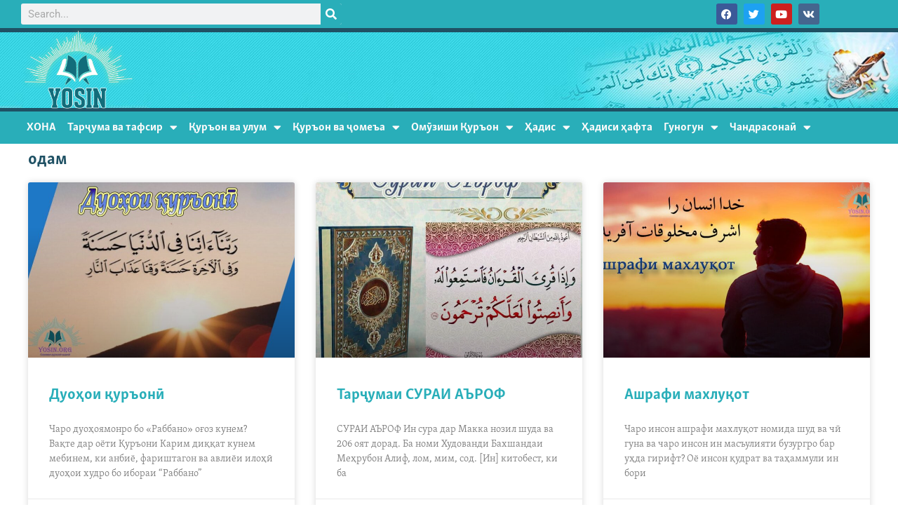

--- FILE ---
content_type: text/html; charset=UTF-8
request_url: https://yosin.org/tag/%D0%BE%D0%B4%D0%B0%D0%BC/
body_size: 8618
content:
<!doctype html><html lang="ru-RU"><head><meta charset="UTF-8"><meta name="viewport" content="width=device-width, initial-scale=1"><link rel="profile" href="https://gmpg.org/xfn/11"><title>одам &#8212; Ёсин</title><meta name='robots' content='max-image-preview:large' /><link rel="alternate" type="application/rss+xml" title="Ёсин &raquo; Лента" href="https://yosin.org/feed/" /><link rel="alternate" type="application/rss+xml" title="Ёсин &raquo; Лента комментариев" href="https://yosin.org/comments/feed/" /><link rel="alternate" type="application/rss+xml" title="Ёсин &raquo; Лента метки одам" href="https://yosin.org/tag/%d0%be%d0%b4%d0%b0%d0%bc/feed/" /><link data-optimized="2" rel="stylesheet" href="https://yosin.org/wp-content/litespeed/css/6ac75d8b0b0e77b360870c0344255d5b.css?ver=e8b3a" /> <script src="https://yosin.org/wp-includes/js/jquery/jquery.min.js?ver=3.7.1" id="jquery-core-js"></script> <link rel="https://api.w.org/" href="https://yosin.org/wp-json/" /><link rel="alternate" title="JSON" type="application/json" href="https://yosin.org/wp-json/wp/v2/tags/262" /><link rel="EditURI" type="application/rsd+xml" title="RSD" href="https://yosin.org/xmlrpc.php?rsd" /><meta name="generator" content="WordPress 6.8.3" /><meta name="generator" content="Elementor 3.29.2; features: additional_custom_breakpoints, e_local_google_fonts; settings: css_print_method-external, google_font-enabled, font_display-auto"><link rel="icon" href="https://yosin.org/wp-content/uploads/2021/10/cropped-yosin-logo.png1_-32x32.png" sizes="32x32" /><link rel="icon" href="https://yosin.org/wp-content/uploads/2021/10/cropped-yosin-logo.png1_-192x192.png" sizes="192x192" /><link rel="apple-touch-icon" href="https://yosin.org/wp-content/uploads/2021/10/cropped-yosin-logo.png1_-180x180.png" /><meta name="msapplication-TileImage" content="https://yosin.org/wp-content/uploads/2021/10/cropped-yosin-logo.png1_-270x270.png" /></head><body class="archive tag tag-262 wp-custom-logo wp-embed-responsive wp-theme-hello-elementor eio-default theme--hello-elementor theme-default elementor-page-1788 elementor-default elementor-template-full-width elementor-kit-1790"><a class="skip-link screen-reader-text" href="#content">Перейти к содержимому</a><div data-elementor-type="header" data-elementor-id="1779" class="elementor elementor-1779 elementor-location-header" data-elementor-post-type="elementor_library"><section class="elementor-section elementor-top-section elementor-element elementor-element-16c29539 elementor-section-height-min-height elementor-section-content-middle elementor-section-boxed elementor-section-height-default elementor-section-items-middle" data-id="16c29539" data-element_type="section" data-settings="{&quot;background_background&quot;:&quot;classic&quot;}"><div class="elementor-container elementor-column-gap-no"><div class="elementor-column elementor-col-33 elementor-top-column elementor-element elementor-element-52c63b03" data-id="52c63b03" data-element_type="column"><div class="elementor-widget-wrap elementor-element-populated"><div class="elementor-element elementor-element-3c1c235 elementor-search-form--skin-classic elementor-search-form--button-type-icon elementor-search-form--icon-search elementor-widget elementor-widget-search-form" data-id="3c1c235" data-element_type="widget" data-settings="{&quot;skin&quot;:&quot;classic&quot;}" data-widget_type="search-form.default"><div class="elementor-widget-container">
<search role="search"><form class="elementor-search-form" action="https://yosin.org" method="get"><div class="elementor-search-form__container">
<label class="elementor-screen-only" for="elementor-search-form-3c1c235">Search</label>
<input id="elementor-search-form-3c1c235" placeholder="Search..." class="elementor-search-form__input" type="search" name="s" value="">
<button class="elementor-search-form__submit" type="submit" aria-label="Search">
<i aria-hidden="true" class="fas fa-search"></i>													</button></div></form>
</search></div></div></div></div><div class="elementor-column elementor-col-33 elementor-top-column elementor-element elementor-element-218f8aa7" data-id="218f8aa7" data-element_type="column"><div class="elementor-widget-wrap elementor-element-populated"></div></div><div class="elementor-column elementor-col-33 elementor-top-column elementor-element elementor-element-3b36b205" data-id="3b36b205" data-element_type="column"><div class="elementor-widget-wrap elementor-element-populated"><div class="elementor-element elementor-element-54ef5f2 elementor-shape-rounded elementor-grid-0 e-grid-align-center elementor-widget elementor-widget-social-icons" data-id="54ef5f2" data-element_type="widget" data-widget_type="social-icons.default"><div class="elementor-widget-container"><div class="elementor-social-icons-wrapper elementor-grid" role="list">
<span class="elementor-grid-item" role="listitem">
<a class="elementor-icon elementor-social-icon elementor-social-icon-facebook elementor-repeater-item-17df061" target="_blank">
<span class="elementor-screen-only">Facebook</span>
<i class="fab fa-facebook"></i>					</a>
</span>
<span class="elementor-grid-item" role="listitem">
<a class="elementor-icon elementor-social-icon elementor-social-icon-twitter elementor-repeater-item-7d1046e" target="_blank">
<span class="elementor-screen-only">Twitter</span>
<i class="fab fa-twitter"></i>					</a>
</span>
<span class="elementor-grid-item" role="listitem">
<a class="elementor-icon elementor-social-icon elementor-social-icon-youtube elementor-repeater-item-622a379" target="_blank">
<span class="elementor-screen-only">Youtube</span>
<i class="fab fa-youtube"></i>					</a>
</span>
<span class="elementor-grid-item" role="listitem">
<a class="elementor-icon elementor-social-icon elementor-social-icon-vk elementor-repeater-item-6f3690d" target="_blank">
<span class="elementor-screen-only">Vk</span>
<i class="fab fa-vk"></i>					</a>
</span></div></div></div></div></div></div></section><section class="elementor-section elementor-top-section elementor-element elementor-element-1c192fb5 elementor-section-content-middle elementor-section-boxed elementor-section-height-default elementor-section-height-default" data-id="1c192fb5" data-element_type="section" data-settings="{&quot;background_background&quot;:&quot;classic&quot;}"><div class="elementor-container elementor-column-gap-no"><div class="elementor-column elementor-col-33 elementor-top-column elementor-element elementor-element-30cb7dd9" data-id="30cb7dd9" data-element_type="column"><div class="elementor-widget-wrap elementor-element-populated"><div class="elementor-element elementor-element-42951247 elementor-widget elementor-widget-theme-site-logo elementor-widget-image" data-id="42951247" data-element_type="widget" data-widget_type="theme-site-logo.default"><div class="elementor-widget-container">
<a href="https://yosin.org">
<img fetchpriority="high" width="274" height="200" src="https://yosin.org/wp-content/uploads/2021/10/yosin-logo3.png" class="attachment-full size-full wp-image-1821" alt="yosin" />				</a></div></div></div></div><div class="elementor-column elementor-col-33 elementor-top-column elementor-element elementor-element-5907fcb7" data-id="5907fcb7" data-element_type="column"><div class="elementor-widget-wrap"></div></div><div class="elementor-column elementor-col-33 elementor-top-column elementor-element elementor-element-1e5114e1" data-id="1e5114e1" data-element_type="column"><div class="elementor-widget-wrap"></div></div></div></section><section class="elementor-section elementor-top-section elementor-element elementor-element-219c1be1 elementor-section-content-middle elementor-section-boxed elementor-section-height-default elementor-section-height-default" data-id="219c1be1" data-element_type="section" data-settings="{&quot;background_background&quot;:&quot;classic&quot;}"><div class="elementor-container elementor-column-gap-no"><div class="elementor-column elementor-col-100 elementor-top-column elementor-element elementor-element-539a8488" data-id="539a8488" data-element_type="column"><div class="elementor-widget-wrap elementor-element-populated"><div class="elementor-element elementor-element-4342a43f elementor-nav-menu--dropdown-tablet elementor-nav-menu__text-align-aside elementor-widget elementor-widget-nav-menu" data-id="4342a43f" data-element_type="widget" data-settings="{&quot;layout&quot;:&quot;horizontal&quot;,&quot;submenu_icon&quot;:{&quot;value&quot;:&quot;&lt;i class=\&quot;fas fa-caret-down\&quot;&gt;&lt;\/i&gt;&quot;,&quot;library&quot;:&quot;fa-solid&quot;}}" data-widget_type="nav-menu.default"><div class="elementor-widget-container"><nav aria-label="Menu" class="elementor-nav-menu--main elementor-nav-menu__container elementor-nav-menu--layout-horizontal e--pointer-background e--animation-fade"><ul id="menu-1-4342a43f" class="elementor-nav-menu"><li class="menu-item menu-item-type-post_type menu-item-object-page menu-item-home menu-item-1911"><a href="https://yosin.org/" class="elementor-item">ХОНА</a></li><li class="menu-item menu-item-type-taxonomy menu-item-object-category menu-item-has-children menu-item-1653"><a href="https://yosin.org/category/qoran/" class="elementor-item">Тарҷума ва тафсир</a><ul class="sub-menu elementor-nav-menu--dropdown"><li class="menu-item menu-item-type-taxonomy menu-item-object-category menu-item-1654"><a href="https://yosin.org/category/qoran/tarjumai-quran/" class="elementor-sub-item">Тарҷумаи Қуръон</a></li><li class="menu-item menu-item-type-taxonomy menu-item-object-category menu-item-1655"><a href="https://yosin.org/category/qoran/tafsir-qoran/" class="elementor-sub-item">Тафсири Қуръон</a></li></ul></li><li class="menu-item menu-item-type-taxonomy menu-item-object-category menu-item-has-children menu-item-1637"><a href="https://yosin.org/category/qoran-ulom/" class="elementor-item">Қуръон ва улум</a><ul class="sub-menu elementor-nav-menu--dropdown"><li class="menu-item menu-item-type-taxonomy menu-item-object-category menu-item-1638"><a href="https://yosin.org/category/qoran-ulom/donistaniho-qoran/" class="elementor-sub-item">Донистаниҳои қуръонӣ</a></li><li class="menu-item menu-item-type-taxonomy menu-item-object-category menu-item-1639"><a href="https://yosin.org/category/qoran-ulom/qoran-mabohis-ijtimoi/" class="elementor-sub-item">Қуръон ва мабоҳиси иҷтимоӣ</a></li><li class="menu-item menu-item-type-taxonomy menu-item-object-category menu-item-1640"><a href="https://yosin.org/category/qoran-ulom/qoran-tabii-tajribi/" class="elementor-sub-item">Қуръон ва улуми табиӣ-таҷрибӣ</a></li><li class="menu-item menu-item-type-taxonomy menu-item-object-category menu-item-1641"><a href="https://yosin.org/category/qoran-ulom/ulumi-qorani/" class="elementor-sub-item">Улуми қуръонӣ</a></li><li class="menu-item menu-item-type-taxonomy menu-item-object-category menu-item-1642"><a href="https://yosin.org/category/qoran-ulom/shubah%d0%be%d1%82-otqoran%d1%88/" class="elementor-sub-item">Шубаҳоти қуръонӣ</a></li></ul></li><li class="menu-item menu-item-type-taxonomy menu-item-object-category menu-item-has-children menu-item-1643"><a href="https://yosin.org/category/qoran-gomea/" class="elementor-item">Қуръон ва ҷомеъа</a><ul class="sub-menu elementor-nav-menu--dropdown"><li class="menu-item menu-item-type-taxonomy menu-item-object-category menu-item-1646"><a href="https://yosin.org/category/qoran-gomea/1-hadisi-nabavi-3-2/" class="elementor-sub-item">Тарбияти фарзандон</a></li><li class="menu-item menu-item-type-taxonomy menu-item-object-category menu-item-1644"><a href="https://yosin.org/category/qoran-gomea/ahkomi-khonavoda/" class="elementor-sub-item">Аҳкоми хонавода</a></li><li class="menu-item menu-item-type-taxonomy menu-item-object-category menu-item-1645"><a href="https://yosin.org/category/qoran-gomea/mushkiloti-khonavoda/" class="elementor-sub-item">Мушкилоти хонавода</a></li><li class="menu-item menu-item-type-taxonomy menu-item-object-category menu-item-1647"><a href="https://yosin.org/category/qoran-gomea/huquqi-khonavoda/" class="elementor-sub-item">Ҳуқуқи хонавода</a></li></ul></li><li class="menu-item menu-item-type-taxonomy menu-item-object-category menu-item-has-children menu-item-1648"><a href="https://yosin.org/category/omuzesh-qoran/" class="elementor-item">Омӯзиши Қуръон</a><ul class="sub-menu elementor-nav-menu--dropdown"><li class="menu-item menu-item-type-taxonomy menu-item-object-category menu-item-1651"><a href="https://yosin.org/category/omuzesh-qoran/rukhoni/" class="elementor-sub-item">Рӯхонӣ</a></li><li class="menu-item menu-item-type-taxonomy menu-item-object-category menu-item-1650"><a href="https://yosin.org/category/omuzesh-qoran/ravonkhoni/" class="elementor-sub-item">Равонхонӣ</a></li><li class="menu-item menu-item-type-taxonomy menu-item-object-category menu-item-1652"><a href="https://yosin.org/category/omuzesh-qoran/tartil/" class="elementor-sub-item">Тартил</a></li><li class="menu-item menu-item-type-taxonomy menu-item-object-category menu-item-1649"><a href="https://yosin.org/category/omuzesh-qoran/qiroat/" class="elementor-sub-item">Қироат</a></li></ul></li><li class="menu-item menu-item-type-taxonomy menu-item-object-category menu-item-has-children menu-item-1656"><a href="https://yosin.org/category/hadis/" class="elementor-item">Ҳадис</a><ul class="sub-menu elementor-nav-menu--dropdown"><li class="menu-item menu-item-type-taxonomy menu-item-object-category menu-item-1657"><a href="https://yosin.org/category/hadis/akhloqi/" class="elementor-sub-item">Ахлоқӣ</a></li><li class="menu-item menu-item-type-taxonomy menu-item-object-category menu-item-1664"><a href="https://yosin.org/category/hadis/etiqodi/" class="elementor-sub-item">Эътиқодӣ</a></li><li class="menu-item menu-item-type-taxonomy menu-item-object-category menu-item-1662"><a href="https://yosin.org/category/hadis/fiqhi/" class="elementor-sub-item">Фиқҳӣ</a></li><li class="menu-item menu-item-type-taxonomy menu-item-object-category menu-item-1660"><a href="https://yosin.org/category/hadis/igtimoi/" class="elementor-sub-item">Иҷтимоъӣ</a></li><li class="menu-item menu-item-type-taxonomy menu-item-object-category menu-item-1659"><a href="https://yosin.org/category/hadis/iqtisodi/" class="elementor-sub-item">Иқтисодӣ</a></li><li class="menu-item menu-item-type-taxonomy menu-item-object-category menu-item-1663"><a href="https://yosin.org/category/hadis/hadishoi-mavzui/" class="elementor-sub-item">Ҳадисҳои мавзӯи</a></li></ul></li><li class="menu-item menu-item-type-taxonomy menu-item-object-category menu-item-1665"><a href="https://yosin.org/category/hadisi-hafta/" class="elementor-item">Ҳадиси ҳафта</a></li><li class="menu-item menu-item-type-taxonomy menu-item-object-category menu-item-has-children menu-item-1628"><a href="https://yosin.org/category/gunogun/" class="elementor-item">Гуногун</a><ul class="sub-menu elementor-nav-menu--dropdown"><li class="menu-item menu-item-type-taxonomy menu-item-object-category menu-item-1629"><a href="https://yosin.org/category/gunogun/akhbor/" class="elementor-sub-item">Ахбор</a></li><li class="menu-item menu-item-type-taxonomy menu-item-object-category menu-item-1631"><a href="https://yosin.org/category/gunogun/dostonhoi-pandomoz/" class="elementor-sub-item">Достонҳои пандомӯз</a></li><li class="menu-item menu-item-type-taxonomy menu-item-object-category menu-item-1635"><a href="https://yosin.org/category/gunogun/tarikh/" class="elementor-sub-item">Таърих</a></li><li class="menu-item menu-item-type-taxonomy menu-item-object-category menu-item-1632"><a href="https://yosin.org/category/gunogun/maqolaho/" class="elementor-sub-item">Мақолаҳо</a></li><li class="menu-item menu-item-type-taxonomy menu-item-object-category menu-item-1633"><a href="https://yosin.org/category/gunogun/minbar-shumo/" class="elementor-sub-item">Минбари шумо</a></li><li class="menu-item menu-item-type-taxonomy menu-item-object-category menu-item-1634"><a href="https://yosin.org/category/gunogun/porsish-posukh/" class="elementor-sub-item">Пурсишу посух</a></li><li class="menu-item menu-item-type-taxonomy menu-item-object-category menu-item-1636"><a href="https://yosin.org/category/gunogun/falsafa-ahkom/" class="elementor-sub-item">Фалсафаи аҳком</a></li><li class="menu-item menu-item-type-taxonomy menu-item-object-category menu-item-1630"><a href="https://yosin.org/category/vijanoma-hoseini/" class="elementor-sub-item">Вижаномаи Ошурои Ҳусайнӣ</a></li></ul></li><li class="menu-item menu-item-type-taxonomy menu-item-object-category menu-item-has-children menu-item-1666"><a href="https://yosin.org/category/chandrasonai/" class="elementor-item">Чандрасонаӣ</a><ul class="sub-menu elementor-nav-menu--dropdown"><li class="menu-item menu-item-type-taxonomy menu-item-object-category menu-item-1668"><a href="https://yosin.org/category/chandrasonai/tasvir/" class="elementor-sub-item">Тасвир</a></li><li class="menu-item menu-item-type-taxonomy menu-item-object-category menu-item-1667"><a href="https://yosin.org/category/chandrasonai/sado/" class="elementor-sub-item">Садо</a></li><li class="menu-item menu-item-type-taxonomy menu-item-object-category menu-item-1669"><a href="https://yosin.org/category/chandrasonai/film/" class="elementor-sub-item">Филм</a></li></ul></li></ul></nav><nav class="elementor-nav-menu--dropdown elementor-nav-menu__container" aria-hidden="true"><ul id="menu-2-4342a43f" class="elementor-nav-menu"><li class="menu-item menu-item-type-post_type menu-item-object-page menu-item-home menu-item-1911"><a href="https://yosin.org/" class="elementor-item" tabindex="-1">ХОНА</a></li><li class="menu-item menu-item-type-taxonomy menu-item-object-category menu-item-has-children menu-item-1653"><a href="https://yosin.org/category/qoran/" class="elementor-item" tabindex="-1">Тарҷума ва тафсир</a><ul class="sub-menu elementor-nav-menu--dropdown"><li class="menu-item menu-item-type-taxonomy menu-item-object-category menu-item-1654"><a href="https://yosin.org/category/qoran/tarjumai-quran/" class="elementor-sub-item" tabindex="-1">Тарҷумаи Қуръон</a></li><li class="menu-item menu-item-type-taxonomy menu-item-object-category menu-item-1655"><a href="https://yosin.org/category/qoran/tafsir-qoran/" class="elementor-sub-item" tabindex="-1">Тафсири Қуръон</a></li></ul></li><li class="menu-item menu-item-type-taxonomy menu-item-object-category menu-item-has-children menu-item-1637"><a href="https://yosin.org/category/qoran-ulom/" class="elementor-item" tabindex="-1">Қуръон ва улум</a><ul class="sub-menu elementor-nav-menu--dropdown"><li class="menu-item menu-item-type-taxonomy menu-item-object-category menu-item-1638"><a href="https://yosin.org/category/qoran-ulom/donistaniho-qoran/" class="elementor-sub-item" tabindex="-1">Донистаниҳои қуръонӣ</a></li><li class="menu-item menu-item-type-taxonomy menu-item-object-category menu-item-1639"><a href="https://yosin.org/category/qoran-ulom/qoran-mabohis-ijtimoi/" class="elementor-sub-item" tabindex="-1">Қуръон ва мабоҳиси иҷтимоӣ</a></li><li class="menu-item menu-item-type-taxonomy menu-item-object-category menu-item-1640"><a href="https://yosin.org/category/qoran-ulom/qoran-tabii-tajribi/" class="elementor-sub-item" tabindex="-1">Қуръон ва улуми табиӣ-таҷрибӣ</a></li><li class="menu-item menu-item-type-taxonomy menu-item-object-category menu-item-1641"><a href="https://yosin.org/category/qoran-ulom/ulumi-qorani/" class="elementor-sub-item" tabindex="-1">Улуми қуръонӣ</a></li><li class="menu-item menu-item-type-taxonomy menu-item-object-category menu-item-1642"><a href="https://yosin.org/category/qoran-ulom/shubah%d0%be%d1%82-otqoran%d1%88/" class="elementor-sub-item" tabindex="-1">Шубаҳоти қуръонӣ</a></li></ul></li><li class="menu-item menu-item-type-taxonomy menu-item-object-category menu-item-has-children menu-item-1643"><a href="https://yosin.org/category/qoran-gomea/" class="elementor-item" tabindex="-1">Қуръон ва ҷомеъа</a><ul class="sub-menu elementor-nav-menu--dropdown"><li class="menu-item menu-item-type-taxonomy menu-item-object-category menu-item-1646"><a href="https://yosin.org/category/qoran-gomea/1-hadisi-nabavi-3-2/" class="elementor-sub-item" tabindex="-1">Тарбияти фарзандон</a></li><li class="menu-item menu-item-type-taxonomy menu-item-object-category menu-item-1644"><a href="https://yosin.org/category/qoran-gomea/ahkomi-khonavoda/" class="elementor-sub-item" tabindex="-1">Аҳкоми хонавода</a></li><li class="menu-item menu-item-type-taxonomy menu-item-object-category menu-item-1645"><a href="https://yosin.org/category/qoran-gomea/mushkiloti-khonavoda/" class="elementor-sub-item" tabindex="-1">Мушкилоти хонавода</a></li><li class="menu-item menu-item-type-taxonomy menu-item-object-category menu-item-1647"><a href="https://yosin.org/category/qoran-gomea/huquqi-khonavoda/" class="elementor-sub-item" tabindex="-1">Ҳуқуқи хонавода</a></li></ul></li><li class="menu-item menu-item-type-taxonomy menu-item-object-category menu-item-has-children menu-item-1648"><a href="https://yosin.org/category/omuzesh-qoran/" class="elementor-item" tabindex="-1">Омӯзиши Қуръон</a><ul class="sub-menu elementor-nav-menu--dropdown"><li class="menu-item menu-item-type-taxonomy menu-item-object-category menu-item-1651"><a href="https://yosin.org/category/omuzesh-qoran/rukhoni/" class="elementor-sub-item" tabindex="-1">Рӯхонӣ</a></li><li class="menu-item menu-item-type-taxonomy menu-item-object-category menu-item-1650"><a href="https://yosin.org/category/omuzesh-qoran/ravonkhoni/" class="elementor-sub-item" tabindex="-1">Равонхонӣ</a></li><li class="menu-item menu-item-type-taxonomy menu-item-object-category menu-item-1652"><a href="https://yosin.org/category/omuzesh-qoran/tartil/" class="elementor-sub-item" tabindex="-1">Тартил</a></li><li class="menu-item menu-item-type-taxonomy menu-item-object-category menu-item-1649"><a href="https://yosin.org/category/omuzesh-qoran/qiroat/" class="elementor-sub-item" tabindex="-1">Қироат</a></li></ul></li><li class="menu-item menu-item-type-taxonomy menu-item-object-category menu-item-has-children menu-item-1656"><a href="https://yosin.org/category/hadis/" class="elementor-item" tabindex="-1">Ҳадис</a><ul class="sub-menu elementor-nav-menu--dropdown"><li class="menu-item menu-item-type-taxonomy menu-item-object-category menu-item-1657"><a href="https://yosin.org/category/hadis/akhloqi/" class="elementor-sub-item" tabindex="-1">Ахлоқӣ</a></li><li class="menu-item menu-item-type-taxonomy menu-item-object-category menu-item-1664"><a href="https://yosin.org/category/hadis/etiqodi/" class="elementor-sub-item" tabindex="-1">Эътиқодӣ</a></li><li class="menu-item menu-item-type-taxonomy menu-item-object-category menu-item-1662"><a href="https://yosin.org/category/hadis/fiqhi/" class="elementor-sub-item" tabindex="-1">Фиқҳӣ</a></li><li class="menu-item menu-item-type-taxonomy menu-item-object-category menu-item-1660"><a href="https://yosin.org/category/hadis/igtimoi/" class="elementor-sub-item" tabindex="-1">Иҷтимоъӣ</a></li><li class="menu-item menu-item-type-taxonomy menu-item-object-category menu-item-1659"><a href="https://yosin.org/category/hadis/iqtisodi/" class="elementor-sub-item" tabindex="-1">Иқтисодӣ</a></li><li class="menu-item menu-item-type-taxonomy menu-item-object-category menu-item-1663"><a href="https://yosin.org/category/hadis/hadishoi-mavzui/" class="elementor-sub-item" tabindex="-1">Ҳадисҳои мавзӯи</a></li></ul></li><li class="menu-item menu-item-type-taxonomy menu-item-object-category menu-item-1665"><a href="https://yosin.org/category/hadisi-hafta/" class="elementor-item" tabindex="-1">Ҳадиси ҳафта</a></li><li class="menu-item menu-item-type-taxonomy menu-item-object-category menu-item-has-children menu-item-1628"><a href="https://yosin.org/category/gunogun/" class="elementor-item" tabindex="-1">Гуногун</a><ul class="sub-menu elementor-nav-menu--dropdown"><li class="menu-item menu-item-type-taxonomy menu-item-object-category menu-item-1629"><a href="https://yosin.org/category/gunogun/akhbor/" class="elementor-sub-item" tabindex="-1">Ахбор</a></li><li class="menu-item menu-item-type-taxonomy menu-item-object-category menu-item-1631"><a href="https://yosin.org/category/gunogun/dostonhoi-pandomoz/" class="elementor-sub-item" tabindex="-1">Достонҳои пандомӯз</a></li><li class="menu-item menu-item-type-taxonomy menu-item-object-category menu-item-1635"><a href="https://yosin.org/category/gunogun/tarikh/" class="elementor-sub-item" tabindex="-1">Таърих</a></li><li class="menu-item menu-item-type-taxonomy menu-item-object-category menu-item-1632"><a href="https://yosin.org/category/gunogun/maqolaho/" class="elementor-sub-item" tabindex="-1">Мақолаҳо</a></li><li class="menu-item menu-item-type-taxonomy menu-item-object-category menu-item-1633"><a href="https://yosin.org/category/gunogun/minbar-shumo/" class="elementor-sub-item" tabindex="-1">Минбари шумо</a></li><li class="menu-item menu-item-type-taxonomy menu-item-object-category menu-item-1634"><a href="https://yosin.org/category/gunogun/porsish-posukh/" class="elementor-sub-item" tabindex="-1">Пурсишу посух</a></li><li class="menu-item menu-item-type-taxonomy menu-item-object-category menu-item-1636"><a href="https://yosin.org/category/gunogun/falsafa-ahkom/" class="elementor-sub-item" tabindex="-1">Фалсафаи аҳком</a></li><li class="menu-item menu-item-type-taxonomy menu-item-object-category menu-item-1630"><a href="https://yosin.org/category/vijanoma-hoseini/" class="elementor-sub-item" tabindex="-1">Вижаномаи Ошурои Ҳусайнӣ</a></li></ul></li><li class="menu-item menu-item-type-taxonomy menu-item-object-category menu-item-has-children menu-item-1666"><a href="https://yosin.org/category/chandrasonai/" class="elementor-item" tabindex="-1">Чандрасонаӣ</a><ul class="sub-menu elementor-nav-menu--dropdown"><li class="menu-item menu-item-type-taxonomy menu-item-object-category menu-item-1668"><a href="https://yosin.org/category/chandrasonai/tasvir/" class="elementor-sub-item" tabindex="-1">Тасвир</a></li><li class="menu-item menu-item-type-taxonomy menu-item-object-category menu-item-1667"><a href="https://yosin.org/category/chandrasonai/sado/" class="elementor-sub-item" tabindex="-1">Садо</a></li><li class="menu-item menu-item-type-taxonomy menu-item-object-category menu-item-1669"><a href="https://yosin.org/category/chandrasonai/film/" class="elementor-sub-item" tabindex="-1">Филм</a></li></ul></li></ul></nav></div></div></div></div></div></section></div><div data-elementor-type="archive" data-elementor-id="1788" class="elementor elementor-1788 elementor-location-archive" data-elementor-post-type="elementor_library"><section class="elementor-section elementor-top-section elementor-element elementor-element-4294460a elementor-section-boxed elementor-section-height-default elementor-section-height-default" data-id="4294460a" data-element_type="section"><div class="elementor-container elementor-column-gap-default"><div class="elementor-column elementor-col-100 elementor-top-column elementor-element elementor-element-7f691bbb" data-id="7f691bbb" data-element_type="column"><div class="elementor-widget-wrap elementor-element-populated"><div class="elementor-element elementor-element-52703ca8 elementor-widget elementor-widget-theme-archive-title elementor-page-title elementor-widget-heading" data-id="52703ca8" data-element_type="widget" data-widget_type="theme-archive-title.default"><div class="elementor-widget-container"><h1 class="elementor-heading-title elementor-size-default">одам</h1></div></div><div class="elementor-element elementor-element-28212cad elementor-grid-3 elementor-grid-tablet-2 elementor-grid-mobile-1 elementor-posts--thumbnail-top elementor-card-shadow-yes elementor-posts__hover-gradient elementor-widget elementor-widget-archive-posts" data-id="28212cad" data-element_type="widget" data-settings="{&quot;pagination_type&quot;:&quot;numbers_and_prev_next&quot;,&quot;archive_cards_columns&quot;:&quot;3&quot;,&quot;archive_cards_columns_tablet&quot;:&quot;2&quot;,&quot;archive_cards_columns_mobile&quot;:&quot;1&quot;,&quot;archive_cards_row_gap&quot;:{&quot;unit&quot;:&quot;px&quot;,&quot;size&quot;:35,&quot;sizes&quot;:[]},&quot;archive_cards_row_gap_tablet&quot;:{&quot;unit&quot;:&quot;px&quot;,&quot;size&quot;:&quot;&quot;,&quot;sizes&quot;:[]},&quot;archive_cards_row_gap_mobile&quot;:{&quot;unit&quot;:&quot;px&quot;,&quot;size&quot;:&quot;&quot;,&quot;sizes&quot;:[]}}" data-widget_type="archive-posts.archive_cards"><div class="elementor-widget-container"><div class="elementor-posts-container elementor-posts elementor-posts--skin-cards elementor-grid"><article class="elementor-post elementor-grid-item post-832 post type-post status-publish format-standard has-post-thumbnail hentry category-omuzesh-qoran tag-177 tag-139 tag-474 tag-262 tag-475 tag-473 tag-472 tag-361"><div class="elementor-post__card">
<a class="elementor-post__thumbnail__link" href="https://yosin.org/%d0%b4%d1%83%d0%be%d2%b3%d0%be%d0%b8-%d2%9b%d3%af%d1%80%d0%be%d0%bd%d3%a3-1/" tabindex="-1" target="_blank"><div class="elementor-post__thumbnail"><img width="768" height="512" src="https://yosin.org/wp-content/uploads/2021/11/Дуоҳои-қуръонӣ-768x512.jpg" class="attachment-medium_large size-medium_large wp-image-2673" alt="Омӯзиш" decoding="async" srcset="https://yosin.org/wp-content/uploads/2021/11/Дуоҳои-қуръонӣ-768x512.jpg 768w, https://yosin.org/wp-content/uploads/2021/11/Дуоҳои-қуръонӣ-300x200.jpg 300w, https://yosin.org/wp-content/uploads/2021/11/Дуоҳои-қуръонӣ.jpg 900w" sizes="(max-width: 768px) 100vw, 768px" /></div></a><div class="elementor-post__text"><h3 class="elementor-post__title">
<a href="https://yosin.org/%d0%b4%d1%83%d0%be%d2%b3%d0%be%d0%b8-%d2%9b%d3%af%d1%80%d0%be%d0%bd%d3%a3-1/" target=&quot;_blank&quot;>
Дуоҳои қуръонӣ			</a></h3><div class="elementor-post__excerpt"><p>Чаро дуоҳоямонро бо «Раббано» оғоз кунем? Вақте дар оёти Қуръони Карим диққат кунем мебинем, ки анбиё, фариштагон ва авлиёи илоҳӣ дуоҳои худро бо ибораи “Раббано”</p></div></div><div class="elementor-post__meta-data">
<span class="elementor-post-date">
28/09/2024		</span>
<span class="elementor-post-avatar">
Комментариев нет		</span></div></div></article><article class="elementor-post elementor-grid-item post-2461 post type-post status-publish format-standard has-post-thumbnail hentry category-tarjumai-quran tag-358 tag-360 tag-359 tag-262 tag-243 tag-362 tag-165 tag-141 tag-361"><div class="elementor-post__card">
<a class="elementor-post__thumbnail__link" href="https://yosin.org/surai-arof/" tabindex="-1" target="_blank"><div class="elementor-post__thumbnail"><img width="768" height="768" src="https://yosin.org/wp-content/uploads/2024/05/Сураи-Аъроф-768x768.jpg" class="attachment-medium_large size-medium_large wp-image-2462" alt="" decoding="async" srcset="https://yosin.org/wp-content/uploads/2024/05/Сураи-Аъроф-768x768.jpg 768w, https://yosin.org/wp-content/uploads/2024/05/Сураи-Аъроф-300x300.jpg 300w, https://yosin.org/wp-content/uploads/2024/05/Сураи-Аъроф-150x150.jpg 150w, https://yosin.org/wp-content/uploads/2024/05/Сураи-Аъроф.jpg 900w" sizes="(max-width: 768px) 100vw, 768px" /></div></a><div class="elementor-post__text"><h3 class="elementor-post__title">
<a href="https://yosin.org/surai-arof/" target=&quot;_blank&quot;>
Тарҷумаи СУРАИ АЪРОФ			</a></h3><div class="elementor-post__excerpt"><p>СУРАИ АЪРОФ Ин сура дар Макка нозил шуда ва 206 оят дорад. Ба номи Худованди Бахшандаи Меҳрубон Алиф, лом, мим, сод. [Ин] китобест, ки ба</p></div></div><div class="elementor-post__meta-data">
<span class="elementor-post-date">
08/05/2024		</span>
<span class="elementor-post-avatar">
Комментариев нет		</span></div></div></article><article class="elementor-post elementor-grid-item post-586 post type-post status-publish format-standard has-post-thumbnail hentry category-donistaniho-qoran tag-352 tag-240 tag-353 tag-262 tag-220 tag-354 tag-141"><div class="elementor-post__card">
<a class="elementor-post__thumbnail__link" href="https://yosin.org/ashrafi-makhluqat/" tabindex="-1" target="_blank"><div class="elementor-post__thumbnail"><img loading="lazy" width="768" height="449" src="https://yosin.org/wp-content/uploads/2013/11/Ашрафи-махлуқот-768x449.jpg" class="attachment-medium_large size-medium_large wp-image-2453" alt="" decoding="async" srcset="https://yosin.org/wp-content/uploads/2013/11/Ашрафи-махлуқот-768x449.jpg 768w, https://yosin.org/wp-content/uploads/2013/11/Ашрафи-махлуқот-300x176.jpg 300w, https://yosin.org/wp-content/uploads/2013/11/Ашрафи-махлуқот-1024x599.jpg 1024w, https://yosin.org/wp-content/uploads/2013/11/Ашрафи-махлуқот.jpg 1200w" sizes="(max-width: 768px) 100vw, 768px" /></div></a><div class="elementor-post__text"><h3 class="elementor-post__title">
<a href="https://yosin.org/ashrafi-makhluqat/" target=&quot;_blank&quot;>
Ашрафи махлуқот			</a></h3><div class="elementor-post__excerpt"><p>Чаро инсон ашрафи махлуқот номида шуд ва чӣ гуна ва чаро инсон ин масъулияти бузургро бар уҳда гирифт? Оё инсон қудрат ва таҳаммули ин бори</p></div></div><div class="elementor-post__meta-data">
<span class="elementor-post-date">
20/04/2024		</span>
<span class="elementor-post-avatar">
Комментариев нет		</span></div></div></article><article class="elementor-post elementor-grid-item post-2349 post type-post status-publish format-standard has-post-thumbnail hentry category-qoran category-tarjumai-quran tag-263 tag-122 tag-268 tag-269 tag-270 tag-273 tag-271 tag-258 tag-139 tag-123 tag-259 tag-264 tag-262 tag-164 tag-220 tag-260 tag-257 tag-266 tag-265 tag-165 tag-267 tag-261 tag-272"><div class="elementor-post__card">
<a class="elementor-post__thumbnail__link" href="https://yosin.org/baqara/" tabindex="-1" target="_blank"><div class="elementor-post__thumbnail"><img loading="lazy" width="700" height="700" src="https://yosin.org/wp-content/uploads/2024/02/Сураи-Бақара.jpg" class="attachment-medium_large size-medium_large wp-image-2359" alt="" decoding="async" srcset="https://yosin.org/wp-content/uploads/2024/02/Сураи-Бақара.jpg 700w, https://yosin.org/wp-content/uploads/2024/02/Сураи-Бақара-300x300.jpg 300w, https://yosin.org/wp-content/uploads/2024/02/Сураи-Бақара-150x150.jpg 150w" sizes="(max-width: 700px) 100vw, 700px" /></div></a><div class="elementor-post__text"><h3 class="elementor-post__title">
<a href="https://yosin.org/baqara/" target=&quot;_blank&quot;>
Тарҷумаи СУРАИ БАҚАРА			</a></h3><div class="elementor-post__excerpt"><p>Ин сура дар Мадина нозил шуда ва 286 оят дорад. Ба номи Худованди Бахшандаи Меҳрубон Алиф, лом, мим. Он китобест, ки ҳеҷ шакке дар он</p></div></div><div class="elementor-post__meta-data">
<span class="elementor-post-date">
08/02/2024		</span>
<span class="elementor-post-avatar">
Комментариев нет		</span></div></div></article></div></div></div></div></div></div></section></div><div data-elementor-type="footer" data-elementor-id="1782" class="elementor elementor-1782 elementor-location-footer" data-elementor-post-type="elementor_library"><section class="elementor-section elementor-top-section elementor-element elementor-element-12e56918 elementor-section-boxed elementor-section-height-default elementor-section-height-default" data-id="12e56918" data-element_type="section" data-settings="{&quot;background_background&quot;:&quot;classic&quot;}"><div class="elementor-container elementor-column-gap-default"><div class="elementor-column elementor-col-25 elementor-top-column elementor-element elementor-element-2ea7815b" data-id="2ea7815b" data-element_type="column"><div class="elementor-widget-wrap elementor-element-populated"><div class="elementor-element elementor-element-4d44b81 elementor-button-align-stretch elementor-widget elementor-widget-form" data-id="4d44b81" data-element_type="widget" data-settings="{&quot;step_next_label&quot;:&quot;Next&quot;,&quot;step_previous_label&quot;:&quot;Previous&quot;,&quot;button_width&quot;:&quot;100&quot;,&quot;step_type&quot;:&quot;number_text&quot;,&quot;step_icon_shape&quot;:&quot;circle&quot;}" data-widget_type="form.default"><div class="elementor-widget-container"><form class="elementor-form" method="post" name="New Form">
<input type="hidden" name="post_id" value="1782"/>
<input type="hidden" name="form_id" value="4d44b81"/>
<input type="hidden" name="referer_title" value="одам" /><div class="elementor-form-fields-wrapper elementor-labels-above"><div class="elementor-field-type-text elementor-field-group elementor-column elementor-field-group-name elementor-col-100">
<label for="form-field-name" class="elementor-field-label">
Name							</label>
<input size="1" type="text" name="form_fields[name]" id="form-field-name" class="elementor-field elementor-size-sm  elementor-field-textual" placeholder="Name"></div><div class="elementor-field-type-email elementor-field-group elementor-column elementor-field-group-email elementor-col-100 elementor-field-required">
<label for="form-field-email" class="elementor-field-label">
Email							</label>
<input size="1" type="email" name="form_fields[email]" id="form-field-email" class="elementor-field elementor-size-sm  elementor-field-textual" placeholder="Email" required="required"></div><div class="elementor-field-type-textarea elementor-field-group elementor-column elementor-field-group-message elementor-col-100">
<label for="form-field-message" class="elementor-field-label">
Message							</label><textarea class="elementor-field-textual elementor-field  elementor-size-sm" name="form_fields[message]" id="form-field-message" rows="4" placeholder="Message"></textarea></div><div class="elementor-field-group elementor-column elementor-field-type-submit elementor-col-100 e-form__buttons">
<button class="elementor-button elementor-size-sm" type="submit">
<span class="elementor-button-content-wrapper">
<span class="elementor-button-text">Send</span>
</span>
</button></div></div></form></div></div></div></div><div class="elementor-column elementor-col-25 elementor-top-column elementor-element elementor-element-30354759" data-id="30354759" data-element_type="column"><div class="elementor-widget-wrap"></div></div><div class="elementor-column elementor-col-25 elementor-top-column elementor-element elementor-element-cbd57bc" data-id="cbd57bc" data-element_type="column"><div class="elementor-widget-wrap elementor-element-populated"><div class="elementor-element elementor-element-c4023c4 elementor-widget elementor-widget-heading" data-id="c4023c4" data-element_type="widget" data-widget_type="heading.default"><div class="elementor-widget-container"><h3 class="elementor-heading-title elementor-size-default"><a href="https://yosin.org/category/hadisi-hafta/">Ҳадиси ҳафта</a></h3></div></div><div class="elementor-element elementor-element-debe967 elementor-grid-1 elementor-posts--thumbnail-none elementor-grid-tablet-2 elementor-grid-mobile-1 elementor-widget elementor-widget-posts" data-id="debe967" data-element_type="widget" data-settings="{&quot;classic_columns&quot;:&quot;1&quot;,&quot;classic_columns_tablet&quot;:&quot;2&quot;,&quot;classic_columns_mobile&quot;:&quot;1&quot;,&quot;classic_row_gap&quot;:{&quot;unit&quot;:&quot;px&quot;,&quot;size&quot;:35,&quot;sizes&quot;:[]},&quot;classic_row_gap_tablet&quot;:{&quot;unit&quot;:&quot;px&quot;,&quot;size&quot;:&quot;&quot;,&quot;sizes&quot;:[]},&quot;classic_row_gap_mobile&quot;:{&quot;unit&quot;:&quot;px&quot;,&quot;size&quot;:&quot;&quot;,&quot;sizes&quot;:[]}}" data-widget_type="posts.classic"><div class="elementor-widget-container"><div class="elementor-posts-container elementor-posts elementor-posts--skin-classic elementor-grid"><article class="elementor-post elementor-grid-item post-911 post type-post status-publish format-standard hentry category-hadisi-hafta tag-442 tag-341 tag-489 tag-492 tag-493 tag-444 tag-163"><div class="elementor-post__text"><h3 class="elementor-post__title">
<a href="https://yosin.org/%d0%b8%d1%82%d0%be%d0%b0%d1%82-%d0%b0%d0%b7-%d1%80%d0%b0%d2%b3%d0%b1%d0%b0%d1%80%d0%b8-%d0%b4%d0%b8%d0%bd%d3%a3-%d1%81%d0%b0%d0%b1%d0%b0%d0%b1%d0%b8-%d0%b2%d0%b0%d2%b3%d0%b4%d0%b0%d1%82/" >
Итоат аз  раҳбари динӣ сабаби ваҳдат			</a></h3><div class="elementor-post__excerpt"><p>Паёмбари Акрам (с): Аз ҳокимони илоҳӣ итоат кунед ва гӯш ба фармон бошед, зеро итоат аз раҳбар сабаби ваҳдати уммати исломӣ аст. قال النبی (</p></div></div></article></div></div></div></div></div><div class="elementor-column elementor-col-25 elementor-top-column elementor-element elementor-element-14a5f055" data-id="14a5f055" data-element_type="column"><div class="elementor-widget-wrap elementor-element-populated"><div class="elementor-element elementor-element-5cc86475 elementor-widget elementor-widget-theme-site-logo elementor-widget-image" data-id="5cc86475" data-element_type="widget" data-widget_type="theme-site-logo.default"><div class="elementor-widget-container"><figure class="wp-caption">
<a href="https://yosin.org">
<img fetchpriority="high" width="274" height="200" src="https://yosin.org/wp-content/uploads/2021/10/yosin-logo3.png" class="attachment-full size-full wp-image-1821" alt="yosin" />				</a><figcaption class="widget-image-caption wp-caption-text"></figcaption></figure></div></div></div></div></div></section></div> <script type="speculationrules">{"prefetch":[{"source":"document","where":{"and":[{"href_matches":"\/*"},{"not":{"href_matches":["\/wp-*.php","\/wp-admin\/*","\/wp-content\/uploads\/*","\/wp-content\/*","\/wp-content\/plugins\/*","\/wp-content\/themes\/hello-elementor\/*","\/*\\?(.+)"]}},{"not":{"selector_matches":"a[rel~=\"nofollow\"]"}},{"not":{"selector_matches":".no-prefetch, .no-prefetch a"}}]},"eagerness":"conservative"}]}</script> <!--[if lt IE 9]> <script type='text/javascript'
		        src='https://cdnjs.cloudflare.com/ajax/libs/ace/1.2.8/ext-old_ie.js'></script> <![endif]--><svg xmlns="http://www.w3.org/2000/svg" xmlns:xlink="http://www.w3.org/1999/xlink" style="position:absolute;left: -100%;" height="0" width="0"><symbol id="icon-anwp-pg-calendar" viewBox="0 0 14 16"><path fill-rule="evenodd" d="M13 2h-1v1.5c0 .28-.22.5-.5.5h-2c-.28 0-.5-.22-.5-.5V2H6v1.5c0 .28-.22.5-.5.5h-2c-.28 0-.5-.22-.5-.5V2H2c-.55 0-1 .45-1 1v11c0 .55.45 1 1 1h11c.55 0 1-.45 1-1V3c0-.55-.45-1-1-1zm0 12H2V5h11v9zM5 3H4V1h1v2zm6 0h-1V1h1v2zM6 7H5V6h1v1zm2 0H7V6h1v1zm2 0H9V6h1v1zm2 0h-1V6h1v1zM4 9H3V8h1v1zm2 0H5V8h1v1zm2 0H7V8h1v1zm2 0H9V8h1v1zm2 0h-1V8h1v1zm-8 2H3v-1h1v1zm2 0H5v-1h1v1zm2 0H7v-1h1v1zm2 0H9v-1h1v1zm2 0h-1v-1h1v1zm-8 2H3v-1h1v1zm2 0H5v-1h1v1zm2 0H7v-1h1v1zm2 0H9v-1h1v1z"/></symbol><symbol id="icon-anwp-pg-chevron-left" viewBox="0 0 24 24"><path d="M15 18l-6-6 6-6"/></symbol><symbol id="icon-anwp-pg-chevron-right" viewBox="0 0 24 24"><path d="M9 18l6-6-6-6"/></symbol><symbol id="icon-anwp-pg-clock" viewBox="0 0 14 16"><path fill-rule="evenodd" d="M8 8h3v2H7c-.55 0-1-.45-1-1V4h2v4zM7 2.3c3.14 0 5.7 2.56 5.7 5.7s-2.56 5.7-5.7 5.7A5.71 5.71 0 011.3 8c0-3.14 2.56-5.7 5.7-5.7zM7 1C3.14 1 0 4.14 0 8s3.14 7 7 7 7-3.14 7-7-3.14-7-7-7z"/></symbol><symbol id="icon-anwp-pg-comment-discussion" viewBox="0 0 16 16"><path fill-rule="evenodd" d="M15 1H6c-.55 0-1 .45-1 1v2H1c-.55 0-1 .45-1 1v6c0 .55.45 1 1 1h1v3l3-3h4c.55 0 1-.45 1-1V9h1l3 3V9h1c.55 0 1-.45 1-1V2c0-.55-.45-1-1-1zM9 11H4.5L3 12.5V11H1V5h4v3c0 .55.45 1 1 1h3v2zm6-3h-2v1.5L11.5 8H6V2h9v6z"/></symbol><symbol id="icon-anwp-pg-device-camera" viewBox="0 0 16 16"><path fill-rule="evenodd" d="M15 3H7c0-.55-.45-1-1-1H2c-.55 0-1 .45-1 1-.55 0-1 .45-1 1v9c0 .55.45 1 1 1h14c.55 0 1-.45 1-1V4c0-.55-.45-1-1-1zM6 5H2V4h4v1zm4.5 7C8.56 12 7 10.44 7 8.5S8.56 5 10.5 5 14 6.56 14 8.5 12.44 12 10.5 12zM13 8.5c0 1.38-1.13 2.5-2.5 2.5S8 9.87 8 8.5 9.13 6 10.5 6 13 7.13 13 8.5z"/></symbol><symbol id="icon-anwp-pg-eye" viewBox="0 0 16 16"><path fill-rule="evenodd" d="M8.06 2C3 2 0 8 0 8s3 6 8.06 6C13 14 16 8 16 8s-3-6-7.94-6zM8 12c-2.2 0-4-1.78-4-4 0-2.2 1.8-4 4-4 2.22 0 4 1.8 4 4 0 2.22-1.78 4-4 4zm2-4c0 1.11-.89 2-2 2-1.11 0-2-.89-2-2 0-1.11.89-2 2-2 1.11 0 2 .89 2 2z"/></symbol><symbol id="icon-anwp-pg-pencil" viewBox="0 0 24 24"><path fill-rule="evenodd" d="M17.263 2.177a1.75 1.75 0 012.474 0l2.586 2.586a1.75 1.75 0 010 2.474L19.53 10.03l-.012.013L8.69 20.378a1.75 1.75 0 01-.699.409l-5.523 1.68a.75.75 0 01-.935-.935l1.673-5.5a1.75 1.75 0 01.466-.756L14.476 4.963l2.787-2.786zm-2.275 4.371l-10.28 9.813a.25.25 0 00-.067.108l-1.264 4.154 4.177-1.271a.25.25 0 00.1-.059l10.273-9.806-2.94-2.939zM19 8.44l2.263-2.262a.25.25 0 000-.354l-2.586-2.586a.25.25 0 00-.354 0L16.061 5.5 19 8.44z"/></symbol><symbol id="icon-anwp-pg-person" viewBox="0 0 24 24"><path fill-rule="evenodd" d="M12 2.5a5.5 5.5 0 00-3.096 10.047 9.005 9.005 0 00-5.9 8.18.75.75 0 001.5.045 7.5 7.5 0 0114.993 0 .75.75 0 101.499-.044 9.005 9.005 0 00-5.9-8.181A5.5 5.5 0 0012 2.5zM8 8a4 4 0 118 0 4 4 0 01-8 0z"/></symbol><symbol id="icon-anwp-pg-play" viewBox="0 0 14 16"><path fill-rule="evenodd" d="M14 8A7 7 0 110 8a7 7 0 0114 0zm-8.223 3.482l4.599-3.066a.5.5 0 000-.832L5.777 4.518A.5.5 0 005 4.934v6.132a.5.5 0 00.777.416z"/></symbol><symbol id="icon-anwp-pg-tag" viewBox="0 0 14 16"><path fill-rule="evenodd" d="M7.685 1.72a2.49 2.49 0 00-1.76-.726H3.48A2.5 2.5 0 00.994 3.48v2.456c0 .656.269 1.292.726 1.76l6.024 6.024a.99.99 0 001.402 0l4.563-4.563a.99.99 0 000-1.402L7.685 1.72zM2.366 7.048a1.54 1.54 0 01-.467-1.123V3.48c0-.874.716-1.58 1.58-1.58h2.456c.418 0 .825.159 1.123.467l6.104 6.094-4.702 4.702-6.094-6.114zm.626-4.066h1.989v1.989H2.982V2.982h.01z"/></symbol><symbol id="icon-anwp-pg-trash" viewBox="0 0 24 24"><path fill-rule="evenodd" d="M16 1.75V3h5.25a.75.75 0 010 1.5H2.75a.75.75 0 010-1.5H8V1.75C8 .784 8.784 0 9.75 0h4.5C15.216 0 16 .784 16 1.75zm-6.5 0a.25.25 0 01.25-.25h4.5a.25.25 0 01.25.25V3h-5V1.75z"/><path d="M4.997 6.178a.75.75 0 10-1.493.144L4.916 20.92a1.75 1.75 0 001.742 1.58h10.684a1.75 1.75 0 001.742-1.581l1.413-14.597a.75.75 0 00-1.494-.144l-1.412 14.596a.25.25 0 01-.249.226H6.658a.25.25 0 01-.249-.226L4.997 6.178z"/><path d="M9.206 7.501a.75.75 0 01.793.705l.5 8.5A.75.75 0 119 16.794l-.5-8.5a.75.75 0 01.705-.793zm6.293.793A.75.75 0 1014 8.206l-.5 8.5a.75.75 0 001.498.088l.5-8.5z"/></symbol></svg> <script data-optimized="1" src="https://yosin.org/wp-content/litespeed/js/5dbed3365af387730c1180b1f79bf5c2.js?ver=e8b3a"></script></body></html>
<!-- Page optimized by LiteSpeed Cache @2026-01-28 22:51:58 -->

<!-- Page cached by LiteSpeed Cache 7.7 on 2026-01-28 22:51:57 -->